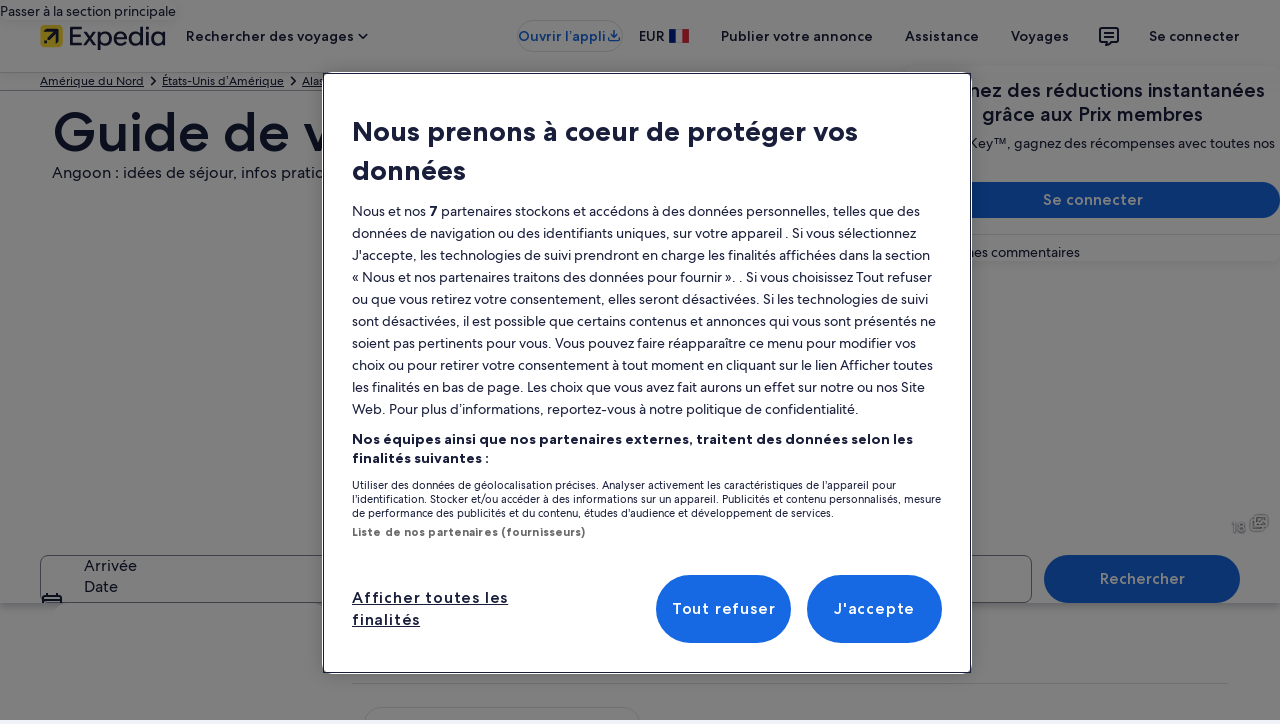

--- FILE ---
content_type: application/javascript
request_url: https://c.travel-assets.com/blossom-flex-ui/blossom-similar-destiations.317c747a2bb293d684aa.js
body_size: 1090
content:
/*@license For license information please refer to blossom-similar-destiations.licenses.txt*/
(self.__LOADABLE_LOADED_CHUNKS__=self.__LOADABLE_LOADED_CHUNKS__||[]).push([[2066],{26208:function(e,t,a){a.r(t),a.d(t,{default:function(){return M}});var n=a(96540),i=a(68174),l=a(1192),r=a(62152),m=a(8983),s=a(23211),c=a(98669),d=a(30736),o=a(47848),u=a(6237),E=a(68370),h=a(45514),f=a(39859),g=a(85911),x=a(16964),N=a(58e3);var p=e=>{const{destination:t,destinationImageUrl:a,cardIndex:i}=e,{media:l,link:r,localisedRegionName:m}=t,s=(0,N.Y)(l,m);return n.createElement(c.Ay,{offset:500,height:"100%",once:!0,placeholder:n.createElement(d.v,null)},n.createElement(o.g,null,n.createElement(u.w,null,n.createElement(x.d,{moduleName:"TG.LP",rfrr:"Dest.OtherPlaces",href:r,"data-testid":`similar-destinations-${i}`},m)),n.createElement(E.M,{ratio:E.l.R16_9},n.createElement(h.F,{alt:s.attributionAltText,src:a}),n.createElement(f.O,null,n.createElement(g.D,{size:600,weight:"medium",theme:"emphasis"},m)),s.attributionText)))},v=a(23031),D=a(19250),L=a(50224),_=a(89379),k=a(1733),b=a(72195);var M=(0,L.L)("analytics","flexModuleModelStore")((e=>{const{templateComponent:t,flexModuleModelStore:a,context:c}=e,{metadata:{id:d},config:{fmId:o,fmTitleId:u}}=t,E=a.getModel(d);if(!E)return null;const{content:h,title:f}=E,{items:g}=h,{formatText:x}=(0,l.useLocalization)(),N=f||x("similarDestinations.title",c.searchContext.location.name),L=new v.F("similar-destinations"),M={id:"TG.LP.Dest.OtherPlaces",callback:(t,a)=>{const n={moduleName:t,action:D.rc.SCROLL,linkName:a};(0,D.u3)(n,e.analytics)}},S=e=>(0,k.hd)(e,{width:330,height:190},"medium");return n.createElement(i.LM,null,n.createElement(i.NP,null,n.createElement(b.N,{margin:{blockend:"six"}},n.createElement("div",{id:d,className:"SimilarDestinations SimilarDestinations--carousel","data-fm":o,"data-fm-title-id":u},n.createElement(b.N,{padding:{inlinestart:"three"},margin:{blockend:"three"}},n.createElement(r.M,{tag:"h3",size:4},N)),n.createElement(b.N,{padding:{inlinestart:"three"}},n.createElement(_.K,{analytics:M,carouselName:"SimilarDestinations",itemsVisible:{lg:1,md:1,sm:1},pageBy:1,peek:!0,buttonText:{nextButton:x("carousel.item.next"),prevButton:x("carousel.item.prev")}},g.map(((e,t)=>{var a;return n.createElement(p,{key:L.next(),destination:e,destinationImageUrl:S(null===(a=e.media)||void 0===a?void 0:a.mediaUrl),cardIndex:t})}))))))),n.createElement(i.zQ,null,n.createElement(b.N,{margin:{blockend:"six"}},n.createElement("div",{id:d,className:"SimilarDestinations","data-fm":o,"data-fm-title-id":u},n.createElement(r.M,{size:4,tag:"h3"},N),n.createElement(b.N,{margin:{blockstart:"three"}},n.createElement(m.w,{columns:4,space:"three"},g.map(((e,t)=>{var a;return n.createElement(s.T,{key:L.next()},n.createElement(p,{destination:e,destinationImageUrl:S(null===(a=e.media)||void 0===a?void 0:a.mediaUrl),cardIndex:t}))}))))))))}))}}]);
//# sourceMappingURL=https://bernie-assets.s3.us-west-2.amazonaws.com/blossom-flex-ui/blossom-similar-destiations.317c747a2bb293d684aa.js.map

--- FILE ---
content_type: application/javascript
request_url: https://c.travel-assets.com/blossom-flex-ui/blossom-jumplinks.f70e7fe9de2891cf74d9.js
body_size: 1910
content:
/*@license For license information please refer to blossom-jumplinks.licenses.txt*/
(self.__LOADABLE_LOADED_CHUNKS__=self.__LOADABLE_LOADED_CHUNKS__||[]).push([[85102],{60957:function(e,t,n){n.r(t),n.d(t,{default:function(){return D}});var a=n(96540),l=n(15938),r=n(65113),o=n(47848),i=n(98750),c=n(53735),m=n(28667),s=n(25859),d=n(85911),u=n(68174),E=n(23031),p=n(19250),g=n(50224),f=n(72195),k=n(1192),y=n(62152);var h,v,w=e=>{const{model:t,context:n}=e,{title:l}=t,{location:r}=n.searchContext,o=r.localizedName||r.defaultName||r.name;if(!l&&!o)return null;const{formatText:i}=(0,k.useLocalization)();return a.createElement(f.N,{margin:{blockend:"two"}},a.createElement("div",null,a.createElement(y.M,{tag:"h2",size:5},l||i("jumplinks.discover",o))))},N=n(16964);!function(e){e.MULTI_CITY="multi_city_vicinity",e.CITY="city"}(h||(h={})),function(e){e.SPOKE_PAGE="spokePage",e.NEIGHBORHOOD_PAGE="neighborhoodPage"}(v||(v={}));var L=e=>{const{model:t,context:n}=e,{travelGuideLink:l}=t;if(!l)return null;const o=(()=>{const{location:e}=n.searchContext;if(l===v.SPOKE_PAGE)return e;const{parent:t}=e,a=null==t?void 0:t.type;return a===h.CITY||a===h.MULTI_CITY?t:null})();if(!o)return null;const{id:c,defaultName:m,localizedName:d}=o;if(!(c&&m&&d))return null;const u=`/${m.replace(/ /g,"-").replace(/[^a-zA-Z0-9-_]/g,"")}.dx${c}`,{formatText:E}=(0,k.useLocalization)();return a.createElement(i.E,{border:"top"},a.createElement(r.i,null,a.createElement(N.d,{moduleName:"TG.LP.Dest.Jumplinks",rfrr:"city.travel.guide.link",href:u,linkName:"RFRR Action Link"},a.createElement(s.LD,{name:"arrow_back"}),a.createElement("span",null,E("jumplinks.cityTravelGuideLink",d)))))},x=n(73406),_=n(96912),b=n(6412),C=n(59836),T=n(99310),A=n(15336),I=n(6057);var D=(0,g.L)("analytics","context","dx")((0,l.observer)((e=>{const{templateComponent:t,context:n,dx:l}=e,{metadata:{id:g},config:k}=t,{jumplinksArray:y}=l,h=new E.F("jumplinks"),[v,N]=a.useState(!1),D=a.useCallback((()=>N(!v)),[v]),z=e=>{"Enter"!==e.key&&" "!==e.key||D()},S={primary:_.y,secondary:b.y,tertiary:C.q,overlay:T.M,floating:A.W};a.useEffect((()=>{const e=()=>{const e=location.hash.replace("#",""),t=y.find((t=>t.pathName===e));if(!t)return;const n=document.getElementById(t.id);n&&P(n)};return window.addEventListener("load",e),()=>window.removeEventListener("load",e)}));const B=e=>()=>{const t=document.getElementById(e);t&&P(t)},P=e=>{let t=0;const{deviceInformation:a}=n;if(!(null==a?void 0:a.mobile)){const e=document.getElementById("wizard-hotel-pwa-1");if(e&&(t=e.offsetHeight),!e){const e=document.querySelectorAll("[data-stid=sticky-search-form]");if(null==e?void 0:e.length){const n=e[0];n&&(t=n.offsetHeight)}}}const l=e.offsetTop;O(e).focus({preventScroll:!0}),l?window.scrollTo({top:l-t,behavior:"smooth"}):e.scrollIntoView()},O=e=>e.getElementsByTagName("a").length?e.getElementsByTagName("a")[0]:e.getElementsByTagName("button").length?e.getElementsByTagName("button")[0]:e,G=t=>({id:`TG.LP.Dest.JumpTo.jumplinks.${t}`,callback:(t,n)=>{const a={moduleName:t,action:p.rc.CLICK,linkName:n};(0,p.u3)(a,e.analytics)}}),U=e=>a.createElement(o.g,null,a.createElement(i.E,null,!e&&a.createElement(w,{model:k,context:n}),(e=>{const t=S[`${k.view}`];return t?a.createElement(c.X,{space:"large",wrap:"wrap"},e.map(((e,n)=>a.createElement(m.C,{key:h.next(),grow:0},a.createElement(t,{key:h.next(),size:I.V.SMALL,onClick:B(e.id),analytics:G(e.pathName),"aria-label":(0,x.Ur)(e),href:`#${e.pathName}`,tag:"a",tabIndex:n},(0,x.Ur)(e)))))):a.createElement(c.X,{space:"link-horizontal"===k.view?"large":"small",wrap:"wrap",direction:"link-horizontal"===k.view?"row":"column"},e.map((e=>a.createElement(m.C,{key:h.next(),grow:0},a.createElement("div",null,a.createElement(r.i,{key:h.next(),onClick:B(e.id),analytics:G(e.pathName),"aria-label":(0,x.Ur)(e)},a.createElement("a",{tabIndex:0,href:`#${e.pathName}`},(0,x.Ur)(e))))))))})(y)),a.createElement(L,{model:k,context:n}));return a.createElement("div",{id:g,className:"Jumplinks","data-testid":"jumplinks"},a.createElement(u.LM,null,a.createElement(u.rw,null,U(!1)),a.createElement(u.NP,null,(M=!0,a.createElement(f.N,{margin:{blockstart:"two"}},a.createElement(o.g,null,a.createElement("div",{className:"CallToAction",tabIndex:0,role:"button","aria-expanded":v,onClick:D,"data-testid":"expando-toggle",onKeyDown:z},a.createElement(i.E,{padded:!0},a.createElement(c.X,null,a.createElement(m.C,{grow:1},a.createElement(d.D,{size:M?400:500,weight:"bold",theme:"default"},(0,x.ss)(k,n))),a.createElement(m.C,{alignSelf:"center",grow:0},a.createElement(s.LD,{name:v?"expand_less":"expand_more",size:s.So.SMALL}))))),a.createElement(i.E,{padded:["blockend","inlinestart","inlineend"],className:v?"":"is-hidden"},a.createElement(f.N,{padding:{blockend:"one",inline:"one"}},a.createElement("div",null,U(M))))))))));var M})))}}]);
//# sourceMappingURL=https://bernie-assets.s3.us-west-2.amazonaws.com/blossom-flex-ui/blossom-jumplinks.f70e7fe9de2891cf74d9.js.map